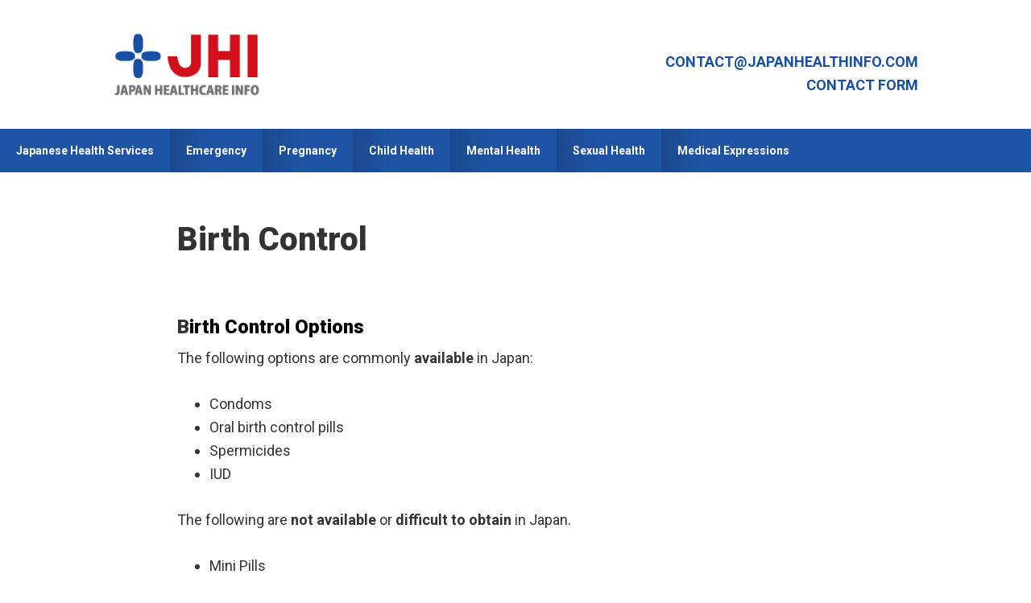

--- FILE ---
content_type: text/html; charset=UTF-8
request_url: https://japanhealthinfo.com/birth-control/
body_size: 6519
content:
<!DOCTYPE html><html lang="en-US"><head ><meta charset="UTF-8" /><meta name="viewport" content="width=device-width, initial-scale=1" /><meta name='robots' content='index, follow, max-image-preview:large, max-snippet:-1, max-video-preview:-1' /><link media="all" href="https://japanhealthinfo.com/wp-content/cache/autoptimize/css/autoptimize_194df5fa425977754ddb4356cd4b974d.css" rel="stylesheet"><title>Birth Control - Japan Healthcare Info</title><meta name="description" content="Common birth control options in Japan is condoms and oral contraceptive pills. You need to see a doctor to get the pills and the IUD." /><link rel="canonical" href="https://japanhealthinfo.com/birth-control/" /><meta property="og:locale" content="en_US" /><meta property="og:type" content="article" /><meta property="og:title" content="Birth Control - Japan Healthcare Info" /><meta property="og:description" content="Common birth control options in Japan is condoms and oral contraceptive pills. You need to see a doctor to get the pills and the IUD." /><meta property="og:url" content="https://japanhealthinfo.com/birth-control/" /><meta property="og:site_name" content="Japan Healthcare Info" /><meta property="article:publisher" content="https://www.facebook.com/japanhealthcareinfo/" /><meta property="article:modified_time" content="2017-05-03T23:11:09+00:00" /><meta property="og:image" content="https://japanhealthinfo.com/wp-content/uploads/2017/01/logo.png" /><meta property="og:image:width" content="214" /><meta property="og:image:height" content="93" /><meta property="og:image:type" content="image/png" /><meta name="twitter:card" content="summary_large_image" /><meta name="twitter:label1" content="Est. reading time" /><meta name="twitter:data1" content="2 minutes" /> <script type="application/ld+json" class="yoast-schema-graph">{"@context":"https://schema.org","@graph":[{"@type":"WebPage","@id":"https://japanhealthinfo.com/birth-control/","url":"https://japanhealthinfo.com/birth-control/","name":"Birth Control - Japan Healthcare Info","isPartOf":{"@id":"https://japanhealthinfo.com/#website"},"datePublished":"2011-07-11T17:48:17+00:00","dateModified":"2017-05-03T23:11:09+00:00","description":"Common birth control options in Japan is condoms and oral contraceptive pills. You need to see a doctor to get the pills and the IUD.","breadcrumb":{"@id":"https://japanhealthinfo.com/birth-control/#breadcrumb"},"inLanguage":"en-US","potentialAction":[{"@type":"ReadAction","target":["https://japanhealthinfo.com/birth-control/"]}]},{"@type":"BreadcrumbList","@id":"https://japanhealthinfo.com/birth-control/#breadcrumb","itemListElement":[{"@type":"ListItem","position":1,"name":"Home","item":"https://japanhealthinfo.com/"},{"@type":"ListItem","position":2,"name":"Birth Control"}]},{"@type":"WebSite","@id":"https://japanhealthinfo.com/#website","url":"https://japanhealthinfo.com/","name":"Japan Healthcare Info","description":"a wealth of Japanese healthcare information in English. We provide language and doctors&#039; appointment help","publisher":{"@id":"https://japanhealthinfo.com/#organization"},"potentialAction":[{"@type":"SearchAction","target":{"@type":"EntryPoint","urlTemplate":"https://japanhealthinfo.com/?s={search_term_string}"},"query-input":{"@type":"PropertyValueSpecification","valueRequired":true,"valueName":"search_term_string"}}],"inLanguage":"en-US"},{"@type":"Organization","@id":"https://japanhealthinfo.com/#organization","name":"Japan Healthcare Info","url":"https://japanhealthinfo.com/","logo":{"@type":"ImageObject","inLanguage":"en-US","@id":"https://japanhealthinfo.com/#/schema/logo/image/","url":"https://japanhealthinfo.com/wp-content/uploads/2017/01/logo.png","contentUrl":"https://japanhealthinfo.com/wp-content/uploads/2017/01/logo.png","width":214,"height":93,"caption":"Japan Healthcare Info"},"image":{"@id":"https://japanhealthinfo.com/#/schema/logo/image/"},"sameAs":["https://www.facebook.com/japanhealthcareinfo/"]}]}</script> <link rel='dns-prefetch' href='//www.googletagmanager.com' /><link rel='dns-prefetch' href='//fonts.googleapis.com' /><link href='https://google-analytics.com' rel='preconnect' /><link href='https://l.sharethis.com' rel='preconnect' /><link rel="alternate" type="application/rss+xml" title="Japan Healthcare Info &raquo; Feed" href="https://japanhealthinfo.com/feed/" /><link rel="alternate" type="application/rss+xml" title="Japan Healthcare Info &raquo; Comments Feed" href="https://japanhealthinfo.com/comments/feed/" /><link rel="alternate" type="application/rss+xml" title="Japan Healthcare Info &raquo; Birth Control Comments Feed" href="https://japanhealthinfo.com/birth-control/feed/" /><style id='japan-health-info-inline-css' type='text/css'>a,
		.spi-customized .entry-title a:focus,
		.spi-customized .entry-title a:hover,
		.spi-customized.js .menu-toggle:focus {
			color: #1750a2;
		}

		.spi-customized button,
		.spi-customized input[type="button"],
		.spi-customized input[type="reset"],
		.spi-customized input[type="submit"],
		.spi-customized .archive-pagination .active a,
		.spi-customized .archive-pagination a:focus,
		.spi-customized .archive-pagination a:hover,
		.spi-customized.archive .content .entry-comments-link,
		.spi-customized.single .content .entry-comments-link,
		.spi-customized.page-template-page_blog .content .entry-comments-link,
		.spi-customized .site-container a.button,
		.spi-customized .color .more-link {
			background-color: #1750a2;
		}

		.spi-customized.archive .content .entry-comments-link:after,
		.spi-customized.single .content .entry-comments-link:after,
		.spi-customized.page-template-page_blog .content .entry-comments-link:after {
			border-left-color: #1750a2;
		}

		.spi-customized button,
		.spi-customized input[type="button"],
		.spi-customized input[type="reset"],
		.spi-customized input[type="submit"],
		.spi-customized.archive .content p.entry-meta .entry-comments-link > a,
		.spi-customized.single .content p.entry-meta .entry-comments-link > a,
		.spi-customized.page-template-page_blog .content p.entry-meta .entry-comments-link > a,
		.spi-customized .site-container a.button,
		.spi-customized .color .more-link {
			color: #ffffff;
		}
		
		
		.spi-customized button:focus,
		.spi-customized button:hover,
		.spi-customized input:focus[type="button"],
		.spi-customized input:focus[type="reset"],
		.spi-customized input:focus[type="submit"],
		.spi-customized input:hover[type="button"],
		.spi-customized input:hover[type="reset"],
		.spi-customized input:hover[type="submit"],
		.spi-customized .site-container a.button:focus,
		.spi-customized .site-container a.button:hover,
		.spi-customized .color .more-link:focus,
		.spi-customized .color .more-link:hover {
			background-color: #2b64b6;
			color: #ffffff;
		}

		.spi-customized .menu-toggle:focus,
		.spi-customized .menu-toggle:hover {
			color: #2b64b6;
		}
		
		.spi-customized .front-page-2 {
			background-image: url( //japanhealthinfo.com/wp-content/uploads/2017/02/japan-health-info-toyko.jpg );
		}</style><link rel='stylesheet' id='spi-fonts-css' href='//fonts.googleapis.com/css?family=Roboto%3A300%2C400%2C400italic%2C700%2C900&#038;ver=1.0.8' type='text/css' media='all' /><link rel='stylesheet' id='dashicons-css' href='https://japanhealthinfo.com/wp-includes/css/dashicons.min.css' type='text/css' media='all' /> <script type="text/javascript" src="https://japanhealthinfo.com/wp-includes/js/jquery/jquery.min.js" id="jquery-core-js"></script> 
 <script type="text/javascript" src="https://www.googletagmanager.com/gtag/js?id=GT-5NGCX89" id="google_gtagjs-js" async></script> <script type="text/javascript" id="google_gtagjs-js-after">window.dataLayer = window.dataLayer || [];function gtag(){dataLayer.push(arguments);}
gtag("set","linker",{"domains":["japanhealthinfo.com"]});
gtag("js", new Date());
gtag("set", "developer_id.dZTNiMT", true);
gtag("config", "GT-5NGCX89");
 window._googlesitekit = window._googlesitekit || {}; window._googlesitekit.throttledEvents = []; window._googlesitekit.gtagEvent = (name, data) => { var key = JSON.stringify( { name, data } ); if ( !! window._googlesitekit.throttledEvents[ key ] ) { return; } window._googlesitekit.throttledEvents[ key ] = true; setTimeout( () => { delete window._googlesitekit.throttledEvents[ key ]; }, 5 ); gtag( "event", name, { ...data, event_source: "site-kit" } ); };</script> <link rel="https://api.w.org/" href="https://japanhealthinfo.com/wp-json/" /><link rel="alternate" title="JSON" type="application/json" href="https://japanhealthinfo.com/wp-json/wp/v2/pages/241" /><link rel="alternate" title="oEmbed (JSON)" type="application/json+oembed" href="https://japanhealthinfo.com/wp-json/oembed/1.0/embed?url=https%3A%2F%2Fjapanhealthinfo.com%2Fbirth-control%2F" /><link rel="alternate" title="oEmbed (XML)" type="text/xml+oembed" href="https://japanhealthinfo.com/wp-json/oembed/1.0/embed?url=https%3A%2F%2Fjapanhealthinfo.com%2Fbirth-control%2F&#038;format=xml" /><meta name="generator" content="Site Kit by Google 1.170.0" /><meta name="google-site-verification" content="7zZV6H-YjKhwfyWY1JUWsB1roZmZywICFiMxtlQ2krc" /><style type="text/css">.site-title a { background: url(https://japanhealthinfo.com/wp-content/uploads/2017/01/logo.png) no-repeat !important; }</style><link rel="icon" href="https://japanhealthinfo.com/wp-content/uploads/2017/05/favicon.png" sizes="32x32" /><link rel="icon" href="https://japanhealthinfo.com/wp-content/uploads/2017/05/favicon.png" sizes="192x192" /><link rel="apple-touch-icon" href="https://japanhealthinfo.com/wp-content/uploads/2017/05/favicon.png" /><meta name="msapplication-TileImage" content="https://japanhealthinfo.com/wp-content/uploads/2017/05/favicon.png" /></head><body data-rsssl=1 class="wp-singular page-template-default page page-id-241 wp-theme-genesis wp-child-theme-japan-health-info-2017 custom-header header-image full-width-content genesis-breadcrumbs-hidden secondary-nav spi-customized"><div class="site-container"><ul class="genesis-skip-link"><li><a href="#genesis-nav-primary" class="screen-reader-shortcut"> Skip to primary navigation</a></li><li><a href="#genesis-content" class="screen-reader-shortcut"> Skip to main content</a></li></ul><header class="site-header"><div class="wrap"><div class="title-area"><p class="site-title"><a href="https://japanhealthinfo.com/">Japan Healthcare Info</a></p><p class="site-description">a wealth of Japanese healthcare information in English. We provide language and doctors&#039; appointment help</p></div><div class="widget-area header-widget-area"><section id="text-12" class="widget widget_text"><div class="widget-wrap"><div class="textwidget"><a href="mailto:contact@japanhealthinfo.com">contact@japanhealthinfo.com</a><br /> <a href="https://japanhealthinfo.com/contact/">Contact Form</a></div></div></section></div></div></header><nav class="nav-primary" aria-label="Main" id="genesis-nav-primary"><div class="wrap"><ul id="menu-main-navigation" class="menu genesis-nav-menu menu-primary js-superfish"><li id="menu-item-2604" class="menu-item menu-item-type-post_type menu-item-object-page menu-item-has-children menu-item-2604"><a href="https://japanhealthinfo.com/japanese-healthcare-services/"><span >Japanese Health Services</span></a><ul class="sub-menu"><li id="menu-item-2605" class="menu-item menu-item-type-post_type menu-item-object-page menu-item-2605"><a href="https://japanhealthinfo.com/japanese-healthcare-services/japanese-hospitals/"><span >Japanese Hospitals</span></a></li><li id="menu-item-2606" class="menu-item menu-item-type-post_type menu-item-object-page menu-item-2606"><a href="https://japanhealthinfo.com/japanese-healthcare-services/japanese-clinics/"><span >Japanese Clinics</span></a></li><li id="menu-item-2607" class="menu-item menu-item-type-post_type menu-item-object-page menu-item-2607"><a href="https://japanhealthinfo.com/japanese-healthcare-services/which-specialist-do-i-see/"><span >General Doctor or Specialist?</span></a></li><li id="menu-item-2609" class="menu-item menu-item-type-post_type menu-item-object-page menu-item-2609"><a href="https://japanhealthinfo.com/japanese-healthcare-services/costs/"><span >How Much?</span></a></li></ul></li><li id="menu-item-2611" class="menu-item menu-item-type-post_type menu-item-object-page menu-item-has-children menu-item-2611"><a href="https://japanhealthinfo.com/emergency-services/"><span >Emergency</span></a><ul class="sub-menu"><li id="menu-item-2612" class="menu-item menu-item-type-post_type menu-item-object-page menu-item-2612"><a href="https://japanhealthinfo.com/emergency-services/emergency-clinics-and-hospitals/"><span >Emergency Clinics and Hospitals</span></a></li><li id="menu-item-2613" class="menu-item menu-item-type-post_type menu-item-object-page menu-item-2613"><a href="https://japanhealthinfo.com/emergency-services/ambulance/"><span >Ambulance</span></a></li></ul></li><li id="menu-item-2614" class="menu-item menu-item-type-post_type menu-item-object-page menu-item-has-children menu-item-2614"><a href="https://japanhealthinfo.com/pregnancy-and-childbirth/"><span >Pregnancy</span></a><ul class="sub-menu"><li id="menu-item-2615" class="menu-item menu-item-type-post_type menu-item-object-page menu-item-2615"><a href="https://japanhealthinfo.com/pregnancy-and-childbirth/pregnancy-in-japan/"><span >Pregnancy Calendar</span></a></li><li id="menu-item-2616" class="menu-item menu-item-type-post_type menu-item-object-page menu-item-2616"><a href="https://japanhealthinfo.com/pregnancy-and-childbirth/prenatal-care/"><span >Prenatal Care</span></a></li><li id="menu-item-2617" class="menu-item menu-item-type-post_type menu-item-object-page menu-item-2617"><a href="https://japanhealthinfo.com/pregnancy-and-childbirth/childbirth-delivery/"><span >Where Can I Give Birth?</span></a></li><li id="menu-item-2618" class="menu-item menu-item-type-post_type menu-item-object-page menu-item-2618"><a href="https://japanhealthinfo.com/pregnancy-and-childbirth/pregnancy-and-delivery-costs/"><span >How Much?</span></a></li><li id="menu-item-2619" class="menu-item menu-item-type-post_type menu-item-object-page menu-item-2619"><a href="https://japanhealthinfo.com/pregnancy-and-childbirth/to-get-pregnant/"><span >Fertility Consultation</span></a></li></ul></li><li id="menu-item-2620" class="menu-item menu-item-type-post_type menu-item-object-page menu-item-has-children menu-item-2620"><a href="https://japanhealthinfo.com/child-health-and-childcare/"><span >Child Health</span></a><ul class="sub-menu"><li id="menu-item-2621" class="menu-item menu-item-type-post_type menu-item-object-page menu-item-2621"><a href="https://japanhealthinfo.com/child-health-and-childcare/pediatrics/"><span >Pediatrics</span></a></li><li id="menu-item-2622" class="menu-item menu-item-type-post_type menu-item-object-page menu-item-2622"><a href="https://japanhealthinfo.com/child-health-and-childcare/emergencies/"><span >Emergencies</span></a></li></ul></li><li id="menu-item-2630" class="menu-item menu-item-type-post_type menu-item-object-page menu-item-has-children menu-item-2630"><a href="https://japanhealthinfo.com/mental-health/"><span >Mental Health</span></a><ul class="sub-menu"><li id="menu-item-2631" class="menu-item menu-item-type-post_type menu-item-object-page menu-item-2631"><a href="https://japanhealthinfo.com/mental-health/what-to-expect-when-using-mental-health-services/"><span >What To Expect When Using Mental Health Services</span></a></li></ul></li><li id="menu-item-2635" class="menu-item menu-item-type-post_type menu-item-object-page menu-item-has-children menu-item-2635"><a href="https://japanhealthinfo.com/sexual-health/"><span >Sexual Health</span></a><ul class="sub-menu"><li id="menu-item-2637" class="menu-item menu-item-type-post_type menu-item-object-page menu-item-2637"><a href="https://japanhealthinfo.com/sexual-health/i-may-have-a-std-what-should-i-do/"><span >I May Have a STD, What Should I Do?</span></a></li><li id="menu-item-2636" class="menu-item menu-item-type-post_type menu-item-object-page menu-item-2636"><a href="https://japanhealthinfo.com/sexual-health/i-have-no-std-symptoms-but-i-just-want-to-get-tested/"><span >I Have no STD Symptoms but I Just Want to Get Tested</span></a></li></ul></li><li id="menu-item-2638" class="menu-item menu-item-type-post_type menu-item-object-page menu-item-has-children menu-item-2638"><a href="https://japanhealthinfo.com/medical-expressions-eng-jap/"><span >Medical Expressions</span></a><ul class="sub-menu"><li id="menu-item-2640" class="menu-item menu-item-type-post_type menu-item-object-page menu-item-2640"><a href="https://japanhealthinfo.com/medical-expressions-eng-jap/body-parts/"><span >Body Parts</span></a></li><li id="menu-item-2641" class="menu-item menu-item-type-post_type menu-item-object-page menu-item-2641"><a href="https://japanhealthinfo.com/medical-expressions-eng-jap/common-symptoms/"><span >Common Symptoms</span></a></li><li id="menu-item-2639" class="menu-item menu-item-type-post_type menu-item-object-page menu-item-2639"><a href="https://japanhealthinfo.com/medical-expressions-eng-jap/at-pharmacy/"><span >At Pharmacy</span></a></li></ul></li></ul></div></nav><div class="site-inner"><div class="content-sidebar-wrap"><main class="content" id="genesis-content"><article class="post-241 page type-page status-publish entry" aria-label="Birth Control"><header class="entry-header"><h1 class="entry-title">Birth Control</h1></header><div class="entry-content"><h3>B<span style="color: #000000;">irth Control Options</span></h3><p>The following options are commonly <strong>available</strong> in Japan:</p><ul><li>Condoms</li><li>Oral birth control pills</li><li>Spermicides</li><li>IUD</li></ul><p>The following are <strong>not available</strong> or <strong>difficult to obtain</strong> in Japan.</p><ul><li>Mini Pills</li><li>Hormonal Implants</li><li>Diaphragms</li><li>Vaginal Hormonal Rings</li><li>Hormone Patches</li><li>Contraceptive Sponges</li></ul><h3><span style="color: #000000;">Condoms</span></h3><p>You can easily buy condoms at a conveninece store, supermarket, drugstores. Many condoms have spermicides applied.</p><h3><span style="color: #000000;"><strong>Oral Birth Control Pills</strong></span></h3><p>Most OB/GYNs can prescribe oral birth control pills, or “<em>piru</em><em>”</em><em>（ピル）</em>in Japanese.<br /> This medication is not available over-the-counter. You need to see a doctor, usually OB/GYN to get a prescription.</p><p>The pill is not covered by Japanese Health Insurance, and the cost is approximately 3,000 yen per month. Some doctors run blood tests or do a pap smear test to check if you are fit for the pill use. This test is not also covered by insurance therefore could cost up to 10,000 yen for a consultation. You can usually get more than 1 month supply at one time (may be limited if it is your first time). You don&#8217;t need to go back to the doctor every month.</p><p>The kinds of available pills are not as wide range as overseas. Mini-Pill is not easily available in Japan.</p><p>UPDATE: We are now working with an obgyn clinic that provides online consultation and prescribe oral contraceptive pills in English. You do not have to travel to the clinic in person, simply have a consultation online and they will post-mail the pills anywhere in Japan. Feel free to contact us for arrangement.</p><h3><span style="color: #000000;"><strong>IUD</strong></span></h3><p>OB/GYN doctors insert or remove IUDs. They are expensive, at around 50,000 yen or more including the procedure fee. In general IUD is not inserted on the first visit to your doctor, needs to have a consultation first then inserted. Often you need to schedule an appointment according to your cycle. Doctors recommend IUD to women who experienced childbirth. It can be difficult to find a doctor who places IUD to young women who hasn&#8217;t had childbirth.</p><p>JHI can locate nearby OB/GYN clinics to you and can help with the appointments. Contact us by email.</p></div></article></main></div></div><div class="footer-banner flexible-widgets color  widget-full widget-area"><div class="wrap"><section id="text-11" class="widget widget_text"><div class="widget-wrap"><h3 class="widgettitle widget-title">Contact Us</h3><div class="textwidget"><p class="jumbo">Monday-Friday 9:00-17:00 JST</p><p><a class="button" href="mailto:contact@japanhealthinfo.com">contact@japanhealthinfo.com</a></p><p><a class="button" href="https://japanhealthinfo.com/contact/">Our contact form</a></p><p><small>We will try to get back to you by email within the same day. For phone enquiry, please see <a href="https://japanhealthinfo.com/request-full-address-and-phone-number/">Request Full Address and Phone Number</a> page.<br /> We are not open for 24 hours/365 days. Inquiries sent after 17:00 or on holidays or weekends will be followed up on the next business day.<br /> Please check your spam and draft folder if you do not receive a response after one business day.</small></p></div></div></section></div><nav class="nav-secondary" aria-label="Secondary"><div class="wrap"><ul id="menu-footer-social-media" class="menu genesis-nav-menu menu-secondary js-superfish"><li id="menu-item-2703" class="menu-item menu-item-type-custom menu-item-object-custom menu-item-2703"><a href="https://www.facebook.com/japanhealthcareinfo/"><span >Facebook</span></a></li><li id="menu-item-2721" class="menu-item menu-item-type-custom menu-item-object-custom menu-item-2721"><a href="https://twitter.com/JapanHealthInfo"><span >Twitter</span></a></li></ul></div></nav></div><div class="footer-widgets flexible-widgets  widget-halves widget-area"><div class="wrap"><section id="text-3" class="widget widget_text"><div class="widget-wrap"><h3 class="widgettitle widget-title">About JHI</h3><div class="textwidget"><p>Japan Healthcare Info. (JHI) is a social entrepreneur organization founded in 2010. Our healthcare professional staff are dedicated to providing service in order to enhance well-being of international community in Japan.</p><p>JHI is a selected member of the most renowned non-profit Japanese social entrepreneur training organization and awarded Japanese government grant in 2010.</p><p>General Incorporated Association Japan Healthcare Info, Shibuya-Ku, Tokyo Japan 150-0002</p><p><a href="https://japanhealthinfo.com/request-full-address-and-phone-number/">Request full address and phone number</a></p></div></div></section><section id="text-18" class="widget widget_text"><div class="widget-wrap"><h3 class="widgettitle widget-title">Opening Hours</h3><div class="textwidget"><ul><li>Monday to Friday</li><li>09:00 &#8211; 17:00 JST</li><li>Except holidays</li></ul></div></div></section></div></div><nav class="nav-footer"><div class="wrap"><ul id="menu-tcs-menu" class="menu genesis-nav-menu menu-footer js-superfish"><li id="menu-item-2704" class="menu-item menu-item-type-post_type menu-item-object-page menu-item-2704"><a href="https://japanhealthinfo.com/privacy-policy/"><span >Privacy Policy　特定商取引法に基づく表記　公告</span></a></li><li id="menu-item-2705" class="menu-item menu-item-type-post_type menu-item-object-page menu-item-2705"><a href="https://japanhealthinfo.com/website-disclaimer/"><span >Terms and Conditions</span></a></li><li id="menu-item-2706" class="menu-item menu-item-type-post_type menu-item-object-page menu-item-2706"><a href="https://japanhealthinfo.com/link/"><span >Links</span></a></li></ul></div></nav><footer class="site-footer"><div class="wrap"><p>&copy; 2011 - 2019 Japan Healthcare Info | All Rights Reserved | Website by <a href="https://www.calliaweb.co.uk/" rel="nofollow noopener noreferrer" target="_blank">Callia Web</a></p></div></footer></div><script type="speculationrules">{"prefetch":[{"source":"document","where":{"and":[{"href_matches":"\/*"},{"not":{"href_matches":["\/wp-*.php","\/wp-admin\/*","\/wp-content\/uploads\/*","\/wp-content\/*","\/wp-content\/plugins\/*","\/wp-content\/themes\/japan-health-info-2017\/*","\/wp-content\/themes\/genesis\/*","\/*\\?(.+)"]}},{"not":{"selector_matches":"a[rel~=\"nofollow\"]"}},{"not":{"selector_matches":".no-prefetch, .no-prefetch a"}}]},"eagerness":"conservative"}]}</script> <script type="text/javascript" id="spi-responsive-menu-js-extra">var SPIL10n = {"mainMenu":"Menu","subMenu":"Menu"};</script> <script type="text/javascript">(function($){
    $("#author").val(Cookies.get("comment_author_4e09cc28cf7897eb46771822cfadbad7"));
    $("#email").val(Cookies.get("comment_author_email_4e09cc28cf7897eb46771822cfadbad7"));
    $("#url").val(Cookies.get("comment_author_url_4e09cc28cf7897eb46771822cfadbad7"));
})(jQuery);</script> <script defer src="https://japanhealthinfo.com/wp-content/cache/autoptimize/js/autoptimize_8a0e6fe0a1f118627d5c4e569572eda2.js"></script></body></html>